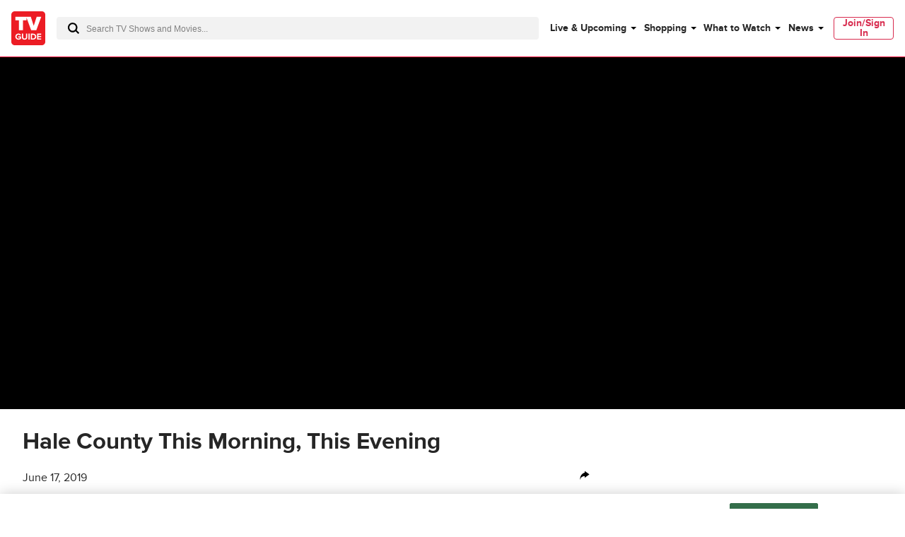

--- FILE ---
content_type: text/plain; charset=utf-8
request_url: https://firestore.googleapis.com/google.firestore.v1.Firestore/Listen/channel?database=projects%2Fplayer1-uds-prod%2Fdatabases%2F(default)&gsessionid=pUSA3mG_H-aLUm45HkwzhdqsGjc7kUJb8ZKuqtLCe_k&VER=8&RID=rpc&SID=PcP7xrYtKAg5Do6KCEoMoA&CI=1&AID=0&TYPE=xmlhttp&zx=hnu55upzga7&t=1
body_size: -28
content:
710
[[1,[{
  "targetChange": {
    "targetChangeType": "ADD",
    "targetIds": [
      2
    ]
  }
}
]],[2,[{
  "documentDelete": {
    "document": "projects/player1-uds-prod/databases/(default)/documents/a_users/a8e70b39-684b-4cda-aa5b-064331db9d91/site/tvg/edition/us/a_service_providers/service_provider",
    "readTime": "2026-01-21T10:18:33.380110Z",
    "removedTargetIds": [
      2
    ]
  }
}
]],[3,[{
  "targetChange": {
    "targetChangeType": "CURRENT",
    "targetIds": [
      2
    ],
    "resumeToken": "CgkIjvrT+LOckgM=",
    "readTime": "2026-01-21T10:18:33.380110Z"
  }
}
]],[4,[{
  "targetChange": {
    "resumeToken": "CgkIjvrT+LOckgM=",
    "readTime": "2026-01-21T10:18:33.380110Z"
  }
}
]]]

--- FILE ---
content_type: text/plain; charset=utf-8
request_url: https://firestore.googleapis.com/google.firestore.v1.Firestore/Listen/channel?database=projects%2Fplayer1-uds-prod%2Fdatabases%2F(default)&VER=8&RID=52754&CVER=22&X-HTTP-Session-Id=gsessionid&%24httpHeaders=X-Goog-Api-Client%3Agl-js%2F%20fire%2F8.0.2%0D%0AContent-Type%3Atext%2Fplain%0D%0A&zx=r276yhpb7fbd&t=1
body_size: -133
content:
51
[[0,["c","PcP7xrYtKAg5Do6KCEoMoA","",8,12,30000]]]
